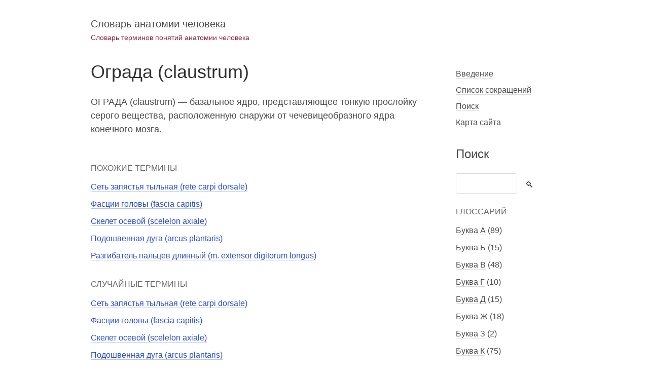

--- FILE ---
content_type: text/html; charset=utf-8
request_url: https://slovar-anatomy.ru/ograda_claustrum.html
body_size: 6112
content:
<!doctype html><html lang=ru-ru prefix="og: https://ogp.me/ns#"><head><meta charset=utf-8><style>html{font-family:sans-serif;-webkit-text-size-adjust:100%;-ms-text-size-adjust:100%}body{margin:0}article,aside,details,figcaption,figure,footer,header,main,menu,nav,section,summary{display:block}audio,canvas,progress,video{display:inline-block;vertical-align:baseline}audio:not([controls]){display:none;height:0}[hidden],template{display:none}a{background-color:transparent}a:active,a:hover{outline:0}abbr[title]{border-bottom:1px dotted}b,strong{font-weight:500}dfn{font-style:italic}h1{font-size:36px;line-height:40px;margin-top:0;margin-bottom:8px;font-weight:500}mark{background:#ff0;color:#000}small{font-size:80%}sub,sup{font-size:75%;line-height:0;position:relative;vertical-align:baseline}sup{top:-.5em}sub{bottom:-.25em}img{border:0}svg:not(:root){overflow:hidden}figure{margin:1em 40px}hr{box-sizing:content-box;height:0}pre{overflow:auto}code,kbd,pre,samp,var{font-family:monospace,monospace;font-size:.9em;padding:2px 6px;border-radius:2px;margin:0 2px}button,input,optgroup,select,textarea{color:inherit;font:inherit;margin:0}button{overflow:visible}button,select{text-transform:none}button,html input[type=button],input[type=reset],input[type=submit]{-webkit-appearance:button;cursor:pointer}button[disabled],html input[disabled]{cursor:default}button::-moz-focus-inner,input::-moz-focus-inner{border:0;padding:0}input{line-height:normal}input[type=checkbox],input[type=radio]{box-sizing:border-box;padding:0}input[type=number]::-webkit-inner-spin-button,input[type=number]::-webkit-outer-spin-button{height:auto}input[type=search]::-webkit-search-cancel-button,input[type=search]::-webkit-search-decoration{-webkit-appearance:none}fieldset{border:1px solid silver;margin:0 2px;padding:.35em .625em .75em}legend{border:0;padding:0}textarea{overflow:auto}optgroup{font-weight:500}table{border-spacing:0;border:1px solid #ccc;border-radius:4px}thead th{border-bottom:1px dotted #ddd}tbody td{border-left:1px dotted #ddd}td,th{font-size:14px;padding:10px 16px;text-align:left}dt{font-size:16px}dd{font-size:16px}.color-scheme-dark{background-color:#3c3c3f;color:#cbcec9}.color-scheme-dark.single p.site-description{color:#999}.color-scheme-dark .site-footer .site-info{border-top:1px solid #4a4a4a;color:#999}.color-scheme-dark .theme-by,.color-scheme-dark .theme-by a{color:#555}.color-scheme-dark a,.color-scheme-dark a:visited{color:#84bdff;border-bottom:1px solid rgba(59,100,117,.8)}.color-scheme-dark .sidebar a{color:#d6d6d6;border-bottom:1px solid #555}.color-scheme-dark .sidebar a:hover{color:#fff;border-bottom:1px solid #fff}.color-scheme-dark a:active,.color-scheme-dark a:focus,.color-scheme-dark a:hover{color:#fff;border-bottom:1px solid #fff}.color-scheme-dark .site-title a{color:#fff}.color-scheme-dark .entry-list .cat-links{color:#666}.color-scheme-dark .entry-list .cat-links a{border-width:0;color:#888;text-transform:uppercase}.color-scheme-dark .entry-content h2,.color-scheme-dark .entry-content h3,.color-scheme-dark dt,.color-scheme-dark h1{color:#fff}.color-scheme-dark .entry-content h4{color:#ccc}.color-scheme-dark h2.entry-title a{color:#fff;border-bottom-color:#666}.color-scheme-dark h2.entry-title a:hover{color:#fff;border-bottom-color:#fff}.color-scheme-dark .entry-list .entry-content,.color-scheme-dark .entry-list .entry-summary,.color-scheme-dark .entry-list .page-content{color:#ddd}.color-scheme-dark .entry-content img.size-large,.color-scheme-dark .post-thumbnail img,.color-scheme-dark figure.wp-caption{box-shadow:0 0 28px rgba(0,0,0,.5)}.color-scheme-dark ins,.color-scheme-dark mark{background:rgba(0,0,0,.3);text-decoration:none;padding:6px}.color-scheme-dark code{background-color:#882424}.color-scheme-dark kbd,.color-scheme-dark pre,.color-scheme-dark samp,.color-scheme-dark var{background-color:#2f2f2f}.color-scheme-dark hr{background-color:#444}.color-scheme-dark button,.color-scheme-dark input,.color-scheme-dark select,.color-scheme-dark textarea{color:#fff;background-color:#2f2f2f;border:1px solid #000}.color-scheme-light .comment .children{border-left:1px solid #555}.color-scheme-light{background-color:#fff;color:#4a4a4a}.color-scheme-light.single p.site-description{color:#999}.color-scheme-light .site-footer .site-info{border-top:1px solid #ddd;color:#999}.color-scheme-light .theme-by,.color-scheme-light .theme-by a{color:#ccc}.color-scheme-light a,.color-scheme-light a:visited{color:#274cce;border-bottom:1px solid #274cce55}.color-scheme-light .sidebar a{color:#4a4a4a;border-bottom:1px solid #4a4a4a33}.color-scheme-light .sidebar a:active,.color-scheme-light .sidebar a:focus,.color-scheme-light .sidebar a:hover,.color-scheme-light a:active,.color-scheme-light a:focus,.color-scheme-light a:hover{border-bottom:1px solid #274cce}.color-scheme-light .site-title a{color:#4a4a4a}.color-scheme-light .entry-list .cat-links{color:#aaa}.color-scheme-light .entry-list .cat-links a{border-width:0;color:#888;text-transform:uppercase}.color-scheme-light .entry-content h2,.color-scheme-light .entry-content h3,.color-scheme-light dt,.color-scheme-light h1{color:#2f2f2f}.color-scheme-light .entry-content h4{color:#2f2f2f}.color-scheme-light h2.entry-title a{color:#2f2f2f;border-bottom-color:#2f2f2f33}.color-scheme-light h2.entry-title a:hover{color:#000;border-bottom-color:#2f2f2f99}.color-scheme-light .entry-list .entry-content,.color-scheme-light .entry-list .entry-summary,.color-scheme-light .entry-list .page-content{color:#4a4a4a}.color-scheme-light .entry-content img.size-large,.color-scheme-light .post-thumbnail img,.color-scheme-light figure.wp-caption{box-shadow:0 0 28px rgba(0,0,0,.2)}.color-scheme-light ins,.color-scheme-light mark{background:rgba(0,0,0,.3);text-decoration:none;padding:6px}.color-scheme-light code{background-color:#f7c7c7}.color-scheme-light kbd,.color-scheme-light pre,.color-scheme-light samp,.color-scheme-light var{background-color:#cacaca}.color-scheme-light hr{background-color:#c3c3c9}.color-scheme-light input,.color-scheme-light select,.color-scheme-light textarea{color:#4a4a4a;background-color:#fff;border:1px solid #dadada}.color-scheme-light div div .button{background-color:#4a4a4a;color:#fff}.color-scheme-light div div .button:hover{background-color:#2f2f2f;color:#fff}.color-scheme-light .comment .children{border-left:1px solid #ddd}body{font-family:sans-serif;font-weight:400;font-size:16px;line-height:1.5}h1,h2,h3,h4,h5,h6,p.site-description,p.site-title{clear:both;font-weight:500}p{margin-bottom:1.5em}button,input,select,textarea{font-size:16px;font-size:1rem;line-height:1.5}cite,dfn,em,i{font-style:italic}blockquote{margin:0 1.5em}address{margin:0 0 1.5em}pre{font-family:"courier 10 pitch",Courier,monospace;font-size:15px;font-size:.9375rem;line-height:1.6;margin-bottom:1.6em;max-width:100%;overflow:auto;padding:1.6em}code,kbd,tt,var{font-family:Monaco,Consolas,andale mono,dejavu sans mono,monospace;font-size:14px;font-size:.9em}abbr,acronym{cursor:help}ins,mark{text-decoration:none}big{font-size:125%}pre{padding:2px 6px;border-top-left-radius:4px;border-top-right-radius:4px;margin:0 2px}html{box-sizing:border-box}*,* :after,* :before{box-sizing:inherit}blockquote{quotes:"" "";border-left:2px solid #ccc;padding-left:20px;margin-left:20;font-size:16px}q{quotes:"" "";font-size:18px;font-style:italic}q:after,q:before{content:'"'}hr{border:0;height:1px;margin-bottom:1.5em}ol,ul{margin:0 0 1.5em;padding-left:24px}ol ol,ol ul,ul ol,ul ul{padding-left:24px}ul{list-style:disc}ol{list-style:decimal}.entry-content li{margin-bottom:18px}li>ol,li>ul{margin-bottom:0;margin-left:0}dt{font-weight:500}dd{margin:0 1.5em 1.5em}img{height:auto;max-width:100%}figure{margin:1em 0}table{margin:0 0 1.5em;width:100%}button,input[type=button],input[type=reset],input[type=submit]{border:0 solid;border-radius:3px;font-weight:400;font-size:16px;line-height:1;padding:10px 12px}button:hover,input[type=button]:hover,input[type=reset]:hover,input[type=submit]:hover{background-color:#444}button:active,button:focus,input[type=button]:active,input[type=button]:focus,input[type=reset]:active,input[type=reset]:focus,input[type=submit]:active,input[type=submit]:focus{background-color:#444}input[type=color],input[type=date],input[type=datetime-local],input[type=datetime],input[type=email],input[type=month],input[type=number],input[type=password],input[type=range],input[type=search],input[type=tel],input[type=text],input[type=time],input[type=url],input[type=week],textarea{border-radius:3px;padding:10px 12px 4px 15px}textarea{width:100%}.search-form input{margin-bottom:10px;max-width:100%}.search-form input[type=text]{width:60%}.search-form label{display:block;font-weight:500;font-size:1.5em;margin-block-start:.83em;margin-block-end:.83em;margin-inline-start:0;margin-inline-end:0}.sidebar{padding:0}.sidebar ol,.sidebar ul{margin:0 0 1.5em;padding-left:0}.sidebar #wp-calendar td,.sidebar #wp-calendar th{padding:0;text-align:center}a{text-decoration:none}a:focus{outline:thin dotted}a:active,a:hover{outline:0}p a img{margin-bottom:-11px}nav .current-menu-item>a,nav .current_page_item>a{border-bottom-width:0!important;font-weight:500}.main-navigation{margin-bottom:30px;font-size:16px}.main-navigation ul{list-style:none;margin:0;color:#ddd}.main-navigation ul ul{padding-left:10px}.menu ul>li{margin-top:10px}.menu li{margin-top:8px}.menu>ul>li{position:relative;margin-top:0;margin-bottom:10px}.menu li ul li{font-size:14px;line-height:22px}@media only screen and (max-width:720px){.main-navigation{margin-bottom:24px!important}.single .main-navigation{border-bottom:1px solid #ddd;padding-bottom:24px}.main-navigation li{display:inline-block;margin-right:10px}.sidebar{margin-bottom:0!important}.site-header{margin-bottom:0!important}}.sidebar a,.sidebar p{text-decoration:none;font-weight:300}.main-navigation ul li.focus>ul,.main-navigation ul li:hover>ul{left:auto}.main-navigation ul ul li.focus>ul,.main-navigation ul ul li:hover>ul{left:100%}.main-navigation.toggled ul,.menu-toggle{display:block}@media screen and (min-width:37.5em){.menu-toggle{display:none}.main-navigation ul{display:block}}.site-main .comment-navigation,.site-main .post-navigation,.site-main .posts-navigation{margin:24px 0}.comment-navigation .nav-previous,.post-navigation .nav-previous,.posts-navigation .nav-previous{margin-bottom:20px}.comment-navigation .nav-next::after,.comment-navigation .nav-previous::after,.post-navigation .nav-next::after,.post-navigation .nav-previous::after,.posts-navigation .nav-next::after,.posts-navigation .nav-previous::after{display:block;text-transform:uppercase;color:#999;font-size:12px;font-weight:500}.posts-navigation .nav-previous{float:right}.posts-navigation .nav-next{float:left}.post-navigation .nav-previous::after{content:"Previous"}.post-navigation .nav-next::after{content:"Next"}a.more-link{font-size:14px}.screen-reader-text{clip:rect(1px,1px,1px,1px);position:absolute!important;height:1px;width:1px;overflow:hidden}.screen-reader-text:focus{background-color:#f1f1f1;border-radius:3px;box-shadow:0 0 2px 2px rgba(0,0,0,.6);clip:auto!important;color:#21759b;display:block;font-size:14px;font-size:.875rem;font-weight:500;height:auto;left:5px;line-height:normal;padding:15px 23px 14px;text-decoration:none;top:5px;width:auto;z-index:100000}#content[tabindex="-1"]:focus{outline:0}.alignleft{display:inline;float:left;margin-right:1.5em}.alignright{display:inline;float:right;margin-left:1.5em}.aligncenter{clear:both;display:block;margin-left:auto;margin-right:auto}.clear:after,.clear:before,.comment-content:after,.comment-content:before,.entry-content:after,.entry-content:before,.site-content:after,.site-content:before,.site-footer:after,.site-footer:before,.site-header:after,.site-header:before{content:"";display:table;table-layout:fixed}.clear:after,.comment-content:after,.entry-content:after,.site-content:after,.site-footer:after,.site-header:after{clear:both}.site-header{margin:24px 0}.site-title{margin-top:0;margin-bottom:0;font-size:20px;font-weight:500;line-height:1.5}body .site-title a{border-width:0}p.site-description{margin:0;font-size:14px;display:inline-block;font-weight:400}.site-footer{font-size:12px;margin:60px 0 20px}.site-footer .site-info{padding-top:10px;font-size:11px}.site-footer .site-info a{border:0;font-size:11px}.not-found h1{margin-top:0}.theme-by{margin-top:60px}.widget{font-weight:100}.main-navigation,.widget{margin:0 0 2em}.widget select{max-width:100%}.widget h2{color:#666;font-weight:400;font-size:16px;text-transform:uppercase}.widget .menu,.widget ul{margin:0;padding:0}.widget li{list-style:none;margin:10px 0;padding:0}.post .after-entry-widgets{margin:40px 0 100px;max-width:400px}.subscribe-email input{font-size:16px;line-height:18px}.front-page-category-lists{margin-top:120px}.front-page-category{font-size:14px;text-transform:uppercase;margin:0;margin-bottom:40px}.entry-list .hentry{margin-bottom:60px}.entry-list .entry-title{font-size:24px;margin-bottom:14px;line-height:1.4em;margin-top:0}.entry-list .cat-links a{border-width:0;text-transform:uppercase}.entry-list .entry-content,.entry-list .entry-summary,.entry-list .page-content{font-size:18px;line-height:1.5;margin:-10px 0 0}ul.entry-list-condensed{padding:0;margin:20px 0 60px}.front-page-category-lists ul.entry-list-condensed{margin-top:10px}ul.entry-list-condensed li{list-style-type:none;line-height:1.6em;margin:14px 0;font-size:18px;font-weight:400}ul.entry-list-condensed li:first-child{margin:0}ul.entry-list-condensed li ul{margin:12px 0;padding-left:40px}.entry-list-condensed-meta{font-size:12px;font-weight:500;white-space:pre;color:#999;text-transform:uppercase}.entry-list-condensed-meta a{font-size:12px;font-weight:500;white-space:pre;color:#999;text-transform:uppercase;border:0}.entry-list .entry-meta{font-size:14px}.sticky{display:block;border-left-width:2px;border-left-style:solid;padding:0 0 0 24px}.hentry{margin:0 0 1.5em}.byline,.updated:not(.published){display:none}.group-blog .byline,.single .byline{display:inline}.entry-content,.entry-summary,.page-content{font-size:18px;line-height:1.5;margin:1.5em 0 0}.entry-content{margin-top:0}.page-links{clear:both;margin:0 0 1.5em}.post-thumbnail img{border-radius:4px;margin-bottom:36px}.entry-content ol,.entry-content ul{margin-left:20px}.page .entry-title{margin-top:-4px}.single .entry-meta{margin:0 0 30px;font-size:12px}.single .entry-meta,.single .entry-meta a{text-decoration:none;border:0;font-weight:500}.single .posted-on{float:right}.intro{font-size:22px;line-height:1.4em;font-weight:300}.entry-content h2{margin-top:52px;font-size:32px}.entry-content h3{margin-top:48px;font-size:28px}.entry-content h4{margin-top:36px;font-size:22px}.tag-links{font-size:12px;text-transform:uppercase;font-weight:500;color:#999}.tag-links a{color:#999}.edit-link{display:none}div div.sharedaddy h3.sd-title{display:none}.post .entry-footer{padding:0 0 60px}.comment-content a{word-wrap:break-word}.bypostauthor{display:block}ul.comment-list{list-style-type:none;margin:0;padding:0}li.comment{margin:0 0 60px;padding:0}.comment-meta a{border:0}.comment-metadata a{font-size:12px;color:#999}.comment .avatar{float:right;position:relative;top:4px}.comment-content{font-size:14px}a.comment-reply-link{font-size:14px}.no-comments{margin-bottom:60px;font-size:14px;color:#999}.comment .children{margin-top:24px;padding-left:10px;margin-left:10px}.comment .children li{list-style-type:none}.comment-content .wp-smiley,.entry-content .wp-smiley,.page-content .wp-smiley{border:none;margin-bottom:0;margin-top:0;padding:0}embed,iframe,object{max-width:100%}.wp-caption{background-color:#4a4a4a;color:#ccc;border-radius:4px;margin-bottom:1.5em;max-width:100%}.wp-caption img[class*=wp-image-]{display:block;margin-left:auto;margin-right:auto}.wp-caption .wp-caption-text{padding:18px}.wp-caption-text{font-size:14px;padding:0 10px;text-align:center}.wp-caption-text a{color:#fff}.wp-caption-text a:active,.wp-caption-text a:hover{border-bottom:1px solid #fff}.gallery{margin-bottom:1.5em}.gallery-item{display:inline-block;text-align:center;vertical-align:top;width:100%}.gallery-columns-2 .gallery-item{max-width:50%}.gallery-columns-3 .gallery-item{max-width:33.33%}.gallery-columns-4 .gallery-item{max-width:25%}.gallery-columns-5 .gallery-item{max-width:20%}.gallery-columns-6 .gallery-item{max-width:16.66%}.gallery-columns-7 .gallery-item{max-width:14.28%}.gallery-columns-8 .gallery-item{max-width:12.5%}.gallery-columns-9 .gallery-item{max-width:11.11%}.gallery-caption{display:block}.error-404 h1{margin-top:0}.container{width:90%;margin-left:auto;margin-right:auto}@media only screen and (max-width:720px){.container{width:94%;margin-left:auto;margin-right:auto}}.row{position:relative;width:100%}.row [class^=col]{float:left;margin:.5rem 2%;min-height:.125rem}.col-1,.col-10,.col-11,.col-12,.col-2,.col-3,.col-4,.col-5,.col-6,.col-7,.col-8,.col-9{width:96%}.col-1-sm{width:4.33%}.col-2-sm{width:12.66%}.col-3-sm{width:21%}.col-4-sm{width:29.33%}.col-5-sm{width:37.66%}.col-6-sm{width:46%}.col-7-sm{width:54.33%}.col-8-sm{width:62.66%}.col-9-sm{width:71%}.col-10-sm{width:79.33%}.col-11-sm{width:87.66%}.col-12-sm{width:96%}.row::after{content:"";display:table;clear:both}.hidden-sm{display:none}@media only screen and (min-width:33.75em){.container{width:80%}}@media only screen and (min-width:45em){.col-1{width:4.33%}.col-2{width:12.66%}.col-3{width:21%}.col-4{width:29.33%}.col-5{width:37.66%}.col-6{width:46%}.col-7{width:54.33%}.col-8{width:62.66%}.col-9{width:71%}.col-10{width:79.33%}.col-11{width:87.66%}.col-12{width:96%}.hidden-sm{display:block}}@media only screen and (min-width:60em){.container{width:75%;max-width:60rem}}.post-navigation .nav-previous::after{content:"Previous"}.post-navigation .nav-next::after{content:"Next"}.intro,p.site-description{color:#952637}.sticky{border-left-color:#952637}.front-page-category,.single .entry-meta,.single .entry-meta a{color:#bb7243}.yandexrtb{min-height:336px}.wgs_wrapper .gsc-input-box{border:none}.wgs_wrapper td,.wgs_wrapper th{padding:0;margin:0}.wgs_wrapper td.gsib_a{padding:4px 6px 0}.wgs_wrapper .cse .gsc-search-button input.gsc-search-button-v2,input.gsc-search-button-v2{width:initial;height:initial}.wgs_wrapper .gsc-input-box .gsib_a input{font-family:sans-serif}.wgs_wrapper .gsc-input-box td{border:none}.wgs_wrapper *,.wgs_wrapper :after,.wgs_wrapper :before{box-sizing:initial!important}#content .wgs_wrapper table,#widget .wgs_wrapper table,.wgs_wrapper table{border:none;border-collapse:initial}#content .wgs_wrapper tr td,#widget .wgs_wrapper tr td,.wgs_wrapper tr td{border:none}.wgs_wrapper body,.wgs_wrapper input,.wgs_wrapper textarea{line-height:initial}.wgs_wrapper html,.wgs_wrapper body,.wgs_wrapper div,.wgs_wrapper span,.wgs_wrapper applet,.wgs_wrapper object,.wgs_wrapper iframe,.wgs_wrapper h1,.wgs_wrapper h2,.wgs_wrapper h3,.wgs_wrapper h4,.wgs_wrapper h5,.wgs_wrapper h6,.wgs_wrapper p,.wgs_wrapper blockquote,.wgs_wrapper pre,.wgs_wrapper a,.wgs_wrapper abbr,.wgs_wrapper acronym,.wgs_wrapper address,.wgs_wrapper big,.wgs_wrapper cite,.wgs_wrapper code,.wgs_wrapper del,.wgs_wrapper dfn,.wgs_wrapper em,.wgs_wrapper font,.wgs_wrapper ins,.wgs_wrapper kbd,.wgs_wrapper q,.wgs_wrapper s,.wgs_wrapper samp,.wgs_wrapper small,.wgs_wrapper strike,.wgs_wrapper strong,.wgs_wrapper sub,.wgs_wrapper sup,.wgs_wrapper tt,.wgs_wrapper var,.wgs_wrapper dl,.wgs_wrapper dt,.wgs_wrapper dd,.wgs_wrapper ol,.wgs_wrapper ul,.wgs_wrapper li,.wgs_wrapper fieldset,.wgs_wrapper form,.wgs_wrapper label,.wgs_wrapper legend,.wgs_wrapper table,.wgs_wrapper caption,.wgs_wrapper tbody,.wgs_wrapper tfoot,.wgs_wrapper thead,.wgs_wrapper tr,.wgs_wrapper th,.wgs_wrapper td{word-wrap:normal}.wgs_wrapper .gsc-input{box-shadow:inherit!important}.wgs_wrapper .gsc-control-cse{background-color:transparent!important;border:none!important}</style><meta name=viewport content="width=device-width,initial-scale=1"><title>Ограда (claustrum) - определение, на латыни</title><meta name=description content="ОГРАДА (claustrum) — базальное ядро, представляющее тонкую прослойку серого вещества, расположенную снаружи от чечевицеобразного ядра конечного мозга."><link rel=canonical href=https://slovar-anatomy.ru/ograda_claustrum.html><meta property="og:title" content="Ограда (claustrum) - определение, на латыни"><meta property="og:description" content="ОГРАДА (claustrum) — базальное ядро, представляющее тонкую прослойку серого вещества, расположенную снаружи от чечевицеобразного ядра конечного мозга."><meta property="og:type" content="article"><meta property="og:url" content="https://slovar-anatomy.ru/ograda_claustrum.html"><meta property="article:section" content="bukva-o"><meta property="article:published_time" content="2021-12-07T05:48:34+00:00"><meta property="article:modified_time" content="2021-12-07T05:48:34+00:00"><meta name=twitter:card content="summary"><meta name=twitter:title content="Ограда (claustrum) - определение, на латыни"><meta name=twitter:description content="ОГРАДА (claustrum) — базальное ядро, представляющее тонкую прослойку серого вещества, расположенную снаружи от чечевицеобразного ядра конечного мозга."><script defer src="https://pagead2.googlesyndication.com/pagead/js/adsbygoogle.js?client=ca-pub-1521574738311911" crossorigin=anonymous></script></head><body class="home page-template-default page color-scheme-light"><div id=site-wrapper><div id=page class="site container"><header id=masthead class="row site-header" role=banner><div class=col-12><p class=site-title><a href=/ rel=home>Словарь анатомии человека</a></p><p class=site-description>Словарь терминов понятий анатомии человека</p></div></header><div id=content class=site-content><div id=primary class=content-area><main id=main class="site-main row" role=main><div class=col-9><article class="page type-page status-publish hentry"><div class=post-thumbnail></div><header class=entry-header><h1 class=entry-title>Ограда (claustrum)</h1></header><div class=entry-content><p>ОГРАДА (claustrum) — базальное ядро, представляющее тонкую прослойку серого вещества, расположенную снаружи от чечевицеобразного ядра конечного мозга.</p></div><footer class=entry-footer></footer></article><div class=after-entry-widgets><div class="widget after-entry-widget after-post-widget"><h2 class=widget-title>Похожие термины</h2><ul><li><a href=https://slovar-anatomy.ru/set_zapjastja_tylnaja_rete_carpi_dorsale.html rel=bookmark title="Сеть запястья тыльная (rete carpi dorsale)">Сеть запястья тыльная (rete carpi dorsale)</a></li><li><a href=https://slovar-anatomy.ru/fascii_golovy_fascia_capitis.html rel=bookmark title="Фасции головы (fascia capitis)">Фасции головы (fascia capitis)</a></li><li><a href=https://slovar-anatomy.ru/skelet_osevoj_scelelon_axiale.html rel=bookmark title="Скелет осевой (scelelon axiale)">Скелет осевой (scelelon axiale)</a></li><li><a href=https://slovar-anatomy.ru/podoshvennaja_duga_arcus_plantaris.html rel=bookmark title="Подошвенная дуга (arcus plantaris)">Подошвенная дуга (arcus plantaris)</a></li><li><a href=https://slovar-anatomy.ru/razgibatel_palcev_dlinnyj_m_extensor_digitorum_longus.html rel=bookmark title="Разгибатель пальцев длинный (m. extensor digitorum longus)">Разгибатель пальцев длинный (m. extensor digitorum longus)</a></li></ul></div><div class="widget after-entry-widget after-post-widget"><h2 class=widget-title>Случайные термины</h2><ul><li><a href=https://slovar-anatomy.ru/set_zapjastja_tylnaja_rete_carpi_dorsale.html rel=bookmark title="Сеть запястья тыльная (rete carpi dorsale)">Сеть запястья тыльная (rete carpi dorsale)</a></li><li><a href=https://slovar-anatomy.ru/fascii_golovy_fascia_capitis.html rel=bookmark title="Фасции головы (fascia capitis)">Фасции головы (fascia capitis)</a></li><li><a href=https://slovar-anatomy.ru/skelet_osevoj_scelelon_axiale.html rel=bookmark title="Скелет осевой (scelelon axiale)">Скелет осевой (scelelon axiale)</a></li><li><a href=https://slovar-anatomy.ru/podoshvennaja_duga_arcus_plantaris.html rel=bookmark title="Подошвенная дуга (arcus plantaris)">Подошвенная дуга (arcus plantaris)</a></li><li><a href=https://slovar-anatomy.ru/razgibatel_palcev_dlinnyj_m_extensor_digitorum_longus.html rel=bookmark title="Разгибатель пальцев длинный (m. extensor digitorum longus)">Разгибатель пальцев длинный (m. extensor digitorum longus)</a></li></ul></div></div></div><div class="col-3 sidebar"><nav id=site-navigation class=main-navigation role=navigation><div class=menu-menu-1-container><ul id=primary-menu class=menu><li class=menu-item><a href=/vvedenie/>Введение</a></li><li class=menu-item><a href=/spisok-sokraschenii/>Список&nbsp;сокращений</a></li><li class=menu-item><a href=/search/>Поиск</a></li><li class=menu-item><a href=/sitemap.html>Карта&nbsp;сайта</a></li></ul></div></nav><aside id=secondary class=widget-area role=complementary><section id=wgs_widget-1><form action=/search/ class=search-form><label for=q>Поиск</label><input type=text id=q name=q> <input type=submit value=🔍></form></section><section id=categories class="widget widget_categories"><h2 class=widget-title>Глоссарий</h2><ul><li class=cat-item><a href=https://slovar-anatomy.ru/category/bukva-a/>Буква А</a> (89)</li><li class=cat-item><a href=https://slovar-anatomy.ru/category/bukva-b/>Буква Б</a> (15)</li><li class=cat-item><a href=https://slovar-anatomy.ru/category/bukva-v/>Буква В</a> (48)</li><li class=cat-item><a href=https://slovar-anatomy.ru/category/bukva-g/>Буква Г</a> (10)</li><li class=cat-item><a href=https://slovar-anatomy.ru/category/bukva-d/>Буква Д</a> (15)</li><li class=cat-item><a href=https://slovar-anatomy.ru/category/bukva-zh/>Буква Ж</a> (18)</li><li class=cat-item><a href=https://slovar-anatomy.ru/category/bukva-z/>Буква З</a> (2)</li><li class=cat-item><a href=https://slovar-anatomy.ru/category/bukva-k/>Буква К</a> (75)</li><li class=cat-item><a href=https://slovar-anatomy.ru/category/bukva-l/>Буква Л</a> (20)</li><li class=cat-item><a href=https://slovar-anatomy.ru/category/bukva-m/>Буква М</a> (151)</li><li class=cat-item><a href=https://slovar-anatomy.ru/category/bukva-n/>Буква Н</a> (35)</li><li class=cat-item><a href=https://slovar-anatomy.ru/category/bukva-o/>Буква О</a> (24)</li><li class=cat-item><a href=https://slovar-anatomy.ru/category/bukva-p/>Буква П</a> (57)</li><li class=cat-item><a href=https://slovar-anatomy.ru/category/bukva-r/>Буква Р</a> (19)</li><li class=cat-item><a href=https://slovar-anatomy.ru/category/bukva-s/>Буква С</a> (146)</li><li class=cat-item><a href=https://slovar-anatomy.ru/category/bukva-t/>Буква Т</a> (19)</li><li class=cat-item><a href=https://slovar-anatomy.ru/category/bukva-u/>Буква У</a> (7)</li><li class=cat-item><a href=https://slovar-anatomy.ru/category/bukva-f/>Буква Ф</a> (8)</li><li class=cat-item><a href=https://slovar-anatomy.ru/category/bukva-x/>Буква Х</a> (2)</li><li class=cat-item><a href=https://slovar-anatomy.ru/category/bukva-c/>Буква Ц</a> (4)</li><li class=cat-item><a href=https://slovar-anatomy.ru/category/bukva-ch/>Буква Ч</a> (6)</li><li class=cat-item><a href=https://slovar-anatomy.ru/category/bukva-sh/>Буква Ш</a> (8)</li><li class=cat-item><a href=https://slovar-anatomy.ru/category/bukva-shh/>Буква Щ</a> (1)</li><li class=cat-item><a href=https://slovar-anatomy.ru/category/bukva-e/>Буква Э</a> (3)</li><li class=cat-item><a href=https://slovar-anatomy.ru/category/bukva-ya/>Буква Я</a> (13)</li></ul></section></aside></div></main></div></div><footer id=colophon class="site-footer row" role=contentinfo><div class="col-12 site-info"><p>Словарь терминов и понятий по анатомии человека: Справ. издание/ А.И.&nbsp;Борисевич, В.Г.&nbsp;Ковешников, О.Ю.&nbsp;Роменский.—М.:Высш. шк., 1990.—272 с.</p></div></footer><script type=text/javascript>(function(a,e,f,g,b,c,d){a[b]=a[b]||function(){(a[b].a=a[b].a||[]).push(arguments)},a[b].l=1*new Date,c=e.createElement(f),d=e.getElementsByTagName(f)[0],c.async=1,c.src=g,d.parentNode.insertBefore(c,d)})(window,document,"script","https://mc.yandex.ru/metrika/tag.js","ym"),ym(1640597,"init",{clickmap:!0,trackLinks:!0,accurateTrackBounce:!0,webvisor:!0,ecommerce:"dataLayer"})</script><noscript><div><img src=https://mc.yandex.ru/watch/1640597 style=position:absolute;left:-9999px alt></div></noscript><script type=application/javascript>var doNotTrack=!1;doNotTrack||(window.ga=window.ga||function(){(ga.q=ga.q||[]).push(arguments)},ga.l=+new Date,ga('create','UA-4901285-5','auto'),ga('send','pageview'))</script><script async src=https://www.google-analytics.com/analytics.js></script></div></body></html>

--- FILE ---
content_type: text/html; charset=utf-8
request_url: https://www.google.com/recaptcha/api2/aframe
body_size: 267
content:
<!DOCTYPE HTML><html><head><meta http-equiv="content-type" content="text/html; charset=UTF-8"></head><body><script nonce="yeLzpYOa2qOgW7Z2k77oJg">/** Anti-fraud and anti-abuse applications only. See google.com/recaptcha */ try{var clients={'sodar':'https://pagead2.googlesyndication.com/pagead/sodar?'};window.addEventListener("message",function(a){try{if(a.source===window.parent){var b=JSON.parse(a.data);var c=clients[b['id']];if(c){var d=document.createElement('img');d.src=c+b['params']+'&rc='+(localStorage.getItem("rc::a")?sessionStorage.getItem("rc::b"):"");window.document.body.appendChild(d);sessionStorage.setItem("rc::e",parseInt(sessionStorage.getItem("rc::e")||0)+1);localStorage.setItem("rc::h",'1768890598328');}}}catch(b){}});window.parent.postMessage("_grecaptcha_ready", "*");}catch(b){}</script></body></html>

--- FILE ---
content_type: text/plain
request_url: https://www.google-analytics.com/j/collect?v=1&_v=j102&a=1113295589&t=pageview&_s=1&dl=https%3A%2F%2Fslovar-anatomy.ru%2Fograda_claustrum.html&ul=en-us%40posix&dt=%D0%9E%D0%B3%D1%80%D0%B0%D0%B4%D0%B0%20(claustrum)%20-%20%D0%BE%D0%BF%D1%80%D0%B5%D0%B4%D0%B5%D0%BB%D0%B5%D0%BD%D0%B8%D0%B5%2C%20%D0%BD%D0%B0%20%D0%BB%D0%B0%D1%82%D1%8B%D0%BD%D0%B8&sr=1280x720&vp=1280x720&_u=IEBAAEABAAAAACAAI~&jid=1934874654&gjid=1567430104&cid=113733836.1768890595&tid=UA-4901285-5&_gid=911739296.1768890595&_r=1&_slc=1&z=2083948093
body_size: -451
content:
2,cG-PYLG2FYDC2